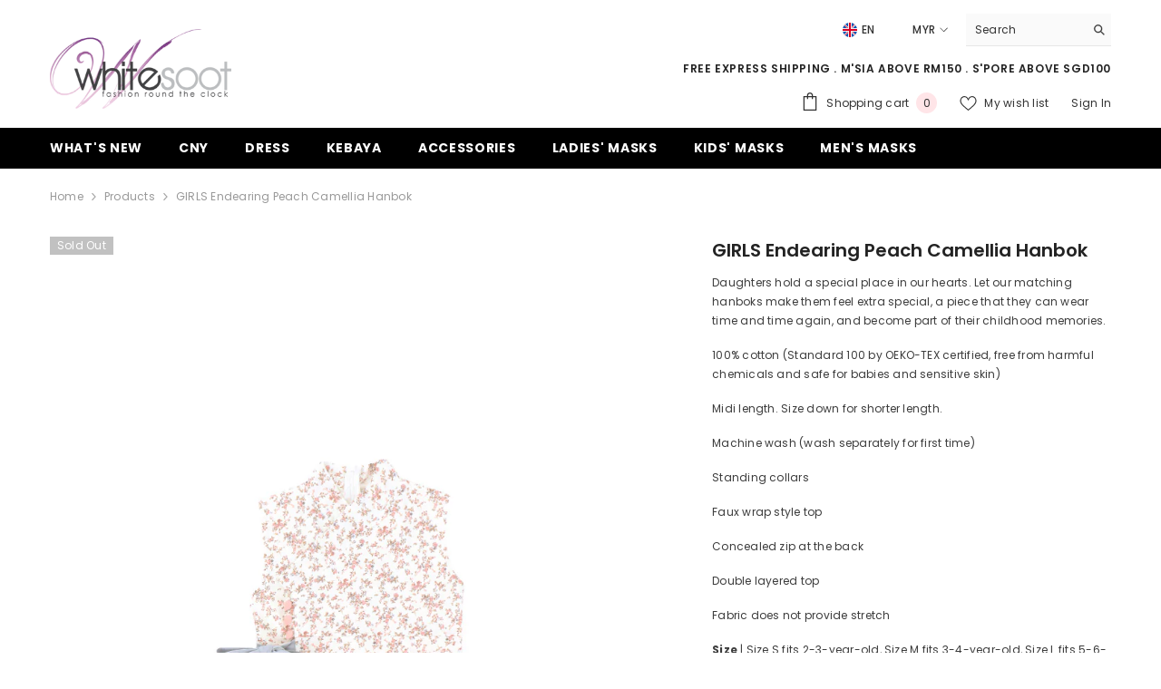

--- FILE ---
content_type: text/html; charset=utf-8
request_url: https://whitesoot.com/products/girls-endearing-peach-camellia-hanbok?variant=39703392157765&section_id=template--26161403756820__main
body_size: 9965
content:
<div id="shopify-section-template--26161403756820__main" class="shopify-section"><link href="//whitesoot.com/cdn/shop/t/16/assets/component-product.css?v=102675694795047085621765691625" rel="stylesheet" type="text/css" media="all" />
<link href="//whitesoot.com/cdn/shop/t/16/assets/component-price.css?v=35566064389579847991765691625" rel="stylesheet" type="text/css" media="all" />
<link href="//whitesoot.com/cdn/shop/t/16/assets/component-badge.css?v=97907120567370036051765691625" rel="stylesheet" type="text/css" media="all" />
<link href="//whitesoot.com/cdn/shop/t/16/assets/component-rte.css?v=63702617831065942891765691625" rel="stylesheet" type="text/css" media="all" />
<link href="//whitesoot.com/cdn/shop/t/16/assets/component-share.css?v=143176046425114009521765691625" rel="stylesheet" type="text/css" media="all" />
<link href="//whitesoot.com/cdn/shop/t/16/assets/component-tab.css?v=121047715804848131831765691626" rel="stylesheet" type="text/css" media="all" />
<link href="//whitesoot.com/cdn/shop/t/16/assets/component-product-form.css?v=28872783860719307291765691625" rel="stylesheet" type="text/css" media="all" />
<link href="//whitesoot.com/cdn/shop/t/16/assets/component-grid.css?v=33686972519045475131765691625" rel="stylesheet" type="text/css" media="all" />




    <style type="text/css">
    #ProductSection-template--26161403756820__main .productView-thumbnail .productView-thumbnail-link:after{
        padding-bottom: 148%;
    }

    #ProductSection-template--26161403756820__main .custom-cursor__inner .arrow:before,
    #ProductSection-template--26161403756820__main .custom-cursor__inner .arrow:after {
        background-color: #000000;
    }

    #ProductSection-template--26161403756820__main .tabs-contents .toggleLink,
    #ProductSection-template--26161403756820__main .tabs .tab .tab-title {
        font-size: 18px;
        font-weight: 600;
        text-transform: none;
        padding-top: 15px;
        padding-bottom: 15px;
    }

    

    

    @media (max-width: 1024px) {
        
    }

    @media (max-width: 550px) {
        #ProductSection-template--26161403756820__main .tabs-contents .toggleLink,
        #ProductSection-template--26161403756820__main .tabs .tab .tab-title {
            font-size: 16px;
        }
    }

    @media (max-width: 767px) {
        #ProductSection-template--26161403756820__main {
            padding-top: 0px;
            padding-bottom: 0px;
        }
        
        
        
    }

    @media (min-width: 1025px) {
        
    }

    @media (min-width: 768px) and (max-width: 1199px) {
        #ProductSection-template--26161403756820__main {
            padding-top: 0px;
            padding-bottom: 0px;
        }
    }

    @media (min-width: 1200px) {
        #ProductSection-template--26161403756820__main {
            padding-top: 0px;
            padding-bottom: 0px;
        }
    }
</style>
<script>
    window.product_inven_array_6679890788421 = {
        
            '39703392157765': '0',
        
            '39703392190533': '0',
        
            '39703392223301': '0',
        
            '39703392256069': '0',
        
    };

    window.selling_array_6679890788421 = {
        
            '39703392157765': 'deny',
        
            '39703392190533': 'deny',
        
            '39703392223301': 'deny',
        
            '39703392256069': 'deny',
        
    };

    window.subtotal = {
        show: true,
        style: 2,
        text: `Add to cart - [value]`
    };
  
    window.variant_image_group = 'false';
  
</script><div class="popup product-details product-default" data-section-id="template--26161403756820__main" data-section-type="product" id="ProductSection-template--26161403756820__main" data-has-combo="false" data-image-opo>
    <div class="productView-moreItem moreItem-breadcrumb "
            style="--spacing-top: 10px;
            --spacing-bottom: 20px;
            --spacing-top-mb: 0px;
            --spacing-bottom-mb: 10px;
            --breadcrumb-bg:rgba(0,0,0,0);
            --breadcrumb-mb-bg: #f6f6f6;
            "
        >
            
                <div class="breadcrumb-bg">
            
                <div class="container">
                    

<link href="//whitesoot.com/cdn/shop/t/16/assets/component-breadcrumb.css?v=158896573748378790801765691625" rel="stylesheet" type="text/css" media="all" /><breadcrumb-component class="breadcrumb-container style--line_clamp_1" data-collection-title="" data-collection-all="/collections/all">
        <nav class="breadcrumb breadcrumb-left" role="navigation" aria-label="breadcrumbs">
            <a class="link home-link" href="/">Home</a><span class="separate" aria-hidden="true"><svg xmlns="http://www.w3.org/2000/svg" viewBox="0 0 24 24"><path d="M 7.75 1.34375 L 6.25 2.65625 L 14.65625 12 L 6.25 21.34375 L 7.75 22.65625 L 16.75 12.65625 L 17.34375 12 L 16.75 11.34375 Z"></path></svg></span>
                <span>GIRLS Endearing Peach Camellia Hanbok</span><span class="observe-element" style="width: 1px; height: 1px; background: transparent; display: inline-block; flex-shrink: 0;"></span>
        </nav>
    </breadcrumb-component>
    <script type="text/javascript">
        if (typeof breadcrumbComponentDeclare == 'undefined') {
            class BreadcrumbComponent extends HTMLElement {
                constructor() {
                    super();
                    this.firstPostCollection();
                    this.getCollection();
                }

                connectedCallback() {
                    this.firstLink = this.querySelector('.link.home-link')
                    this.lastLink = this.querySelector('.observe-element')
                    this.classList.add('initialized');
                    this.initObservers();
                }

                static createHandler(position = 'first', breadcrumb = null) {
                    const handler = (entries, observer) => {
                        entries.forEach(entry => {
                            if (breadcrumb == null) return observer.disconnect();
                            if (entry.isIntersecting ) {
                                breadcrumb.classList.add(`disable-${position}`);
                            } else {
                                breadcrumb.classList.remove(`disable-${position}`);
                            }
                        })
                    }
                    return handler;
                }

                initObservers() {
                    const scrollToFirstHandler = BreadcrumbComponent.createHandler('first', this);
                    const scrollToLastHandler = BreadcrumbComponent.createHandler('last', this);
                    
                    this.scrollToFirstObserver = new IntersectionObserver(scrollToFirstHandler, { threshold: 1 });
                    this.scrollToLastObserver = new IntersectionObserver(scrollToLastHandler, { threshold: 0.6 });

                    this.scrollToFirstObserver.observe(this.firstLink);
                    this.scrollToLastObserver.observe(this.lastLink);
                }

                firstPostCollection() {
                    if (!document.body.matches('.template-collection')) return;
                    this.postCollection(true);
                    this.checkCollection();
                }

                postCollection(showCollection) {
                    const title = this.dataset.collectionTitle ? this.dataset.collectionTitle : "Products";
                    let collection = {name: title, url: window.location.pathname, show: showCollection};
                    localStorage.setItem('_breadcrumb_collection', JSON.stringify(collection));
                }

                checkCollection() {
                    document.addEventListener("click", (event) => {
                        const target = event.target;
                        if (!target.matches('.card-link')) return;
                        target.closest('.shopify-section[id*="product-grid"]') == null ? this.postCollection(false) : this.postCollection(true);
                    });
                }

                getCollection() {
                    if (!document.body.matches('.template-product')) return;
                    const collection = JSON.parse(localStorage.getItem('_breadcrumb_collection'));
                    let checkCollection = document.referrer.indexOf('/collections/') !== -1 && (new URL(document.referrer)).pathname == collection.url && collection && collection.show ? true : false;
                    const breadcrumb = `<a class="breadcrumb-collection animate--text" href="${checkCollection ? collection.url : this.dataset.collectionAll}">${checkCollection ? collection.name : "Products"}</a><span class="separate animate--text" aria-hidden="true"><svg xmlns="http://www.w3.org/2000/svg" viewBox="0 0 24 24"><path d="M 7.75 1.34375 L 6.25 2.65625 L 14.65625 12 L 6.25 21.34375 L 7.75 22.65625 L 16.75 12.65625 L 17.34375 12 L 16.75 11.34375 Z"></path></svg></span>`;
                    this.querySelectorAll('.separate')[0]?.insertAdjacentHTML("afterend", breadcrumb);
                }
            }   

            window.addEventListener('load', () => {
                customElements.define('breadcrumb-component', BreadcrumbComponent);
            })

            var breadcrumbComponentDeclare = BreadcrumbComponent;
        }
    </script>
                </div>
            
                </div>
            
        </div>
    
    <div class="container productView-container">
        <div class="productView halo-productView layout-3 positionMainImage--left productView-sticky" data-product-handle="girls-endearing-peach-camellia-hanbok"><div class="productView-top">
                    <div class="halo-productView-left productView-images clearfix" data-image-gallery><div class="productView-images-wrapper" data-video-popup>
                            <div class="productView-image-wrapper"><div class="productView-badge badge-left halo-productBadges halo-productBadges--left date- date1- sale_badge_disable"
        data-text-sale-badge="Sale"
        
        data-new-badge-number=""
    ><span class="badge sold-out-badge" aria-hidden="true">
                Sold out
            </span></div><div class="productView-nav style-1 image-fit-contain" 
                                    data-image-gallery-main
                                    data-arrows-desk="false"
                                    data-arrows-mobi="true"
                                    data-counter-mobi="true"
                                    data-media-count="3"
                                ><div class="productView-image productView-image-portrait fit-contain" data-index="1">
                                                    <div class="productView-img-container product-single__media" data-media-id="22332601663557"
                                                        
                                                            
                                                                
                                                                    
                                                                        style="padding-bottom: 148%;"
                                                                    
                                                                
                                                            
                                                        
                                                    >
                                                        <div 
                                                            class="media" 
                                                             data-zoom-image="//whitesoot.com/cdn/shop/products/EndearingPeachCamelliaHanbok-8_1000x.jpg?v=1640831824" 
                                                            
                                                        >
                                                            <img id="product-featured-image-22332601663557"
                                                                srcset="//whitesoot.com/cdn/shop/products/EndearingPeachCamelliaHanbok-8_1000x.jpg?v=1640831824"
                                                                src="//whitesoot.com/cdn/shop/products/EndearingPeachCamelliaHanbok-8_1000x.jpg?v=1640831824"
                                                                data-src="//whitesoot.com/cdn/shop/products/EndearingPeachCamelliaHanbok-8_1000x.jpg?v=1640831824"
                                                                alt=""
                                                                sizes="(min-width: 2000px) 1500px, (min-width: 1200px) 1200px, (min-width: 768px) calc((100vw - 30px) / 2), calc(100vw - 20px)"
                                                                width="845"
                                                                height="1300"
                                                                data-sizes="auto"
                                                                data-main-image
                                                                data-index="1"
                                                                data-cursor-image
                                                                
                                                            /></div>
                                                    </div>
                                                </div><div class="productView-image productView-image-portrait fit-contain" data-index="2">
                                                    <div class="productView-img-container product-single__media" data-media-id="22332601696325"
                                                        
                                                            
                                                                
                                                                    
                                                                        style="padding-bottom: 148%;"
                                                                    
                                                                
                                                            
                                                        
                                                    >
                                                        <div 
                                                            class="media" 
                                                             data-zoom-image="//whitesoot.com/cdn/shop/products/EndearingPeachCamelliaHanbok-9_1000x.jpg?v=1640831824" 
                                                            
                                                        >
                                                            <img id="product-featured-image-22332601696325"
                                                                data-srcset="//whitesoot.com/cdn/shop/products/EndearingPeachCamelliaHanbok-9_1000x.jpg?v=1640831824"
                                                                
                                                                data-src="//whitesoot.com/cdn/shop/products/EndearingPeachCamelliaHanbok-9_1000x.jpg?v=1640831824"
                                                                alt=""
                                                                sizes="(min-width: 2000px) 1500px, (min-width: 1200px) 1200px, (min-width: 768px) calc((100vw - 30px) / 2), calc(100vw - 20px)"
                                                                width="845"
                                                                height="1300"
                                                                data-sizes="auto"
                                                                data-main-image
                                                                data-index="2"
                                                                data-cursor-image
                                                                class="lazyload" loading="lazy"
                                                            /><span class="data-lazy-loading"></span></div>
                                                    </div>
                                                </div><div class="productView-image productView-image-portrait fit-contain" data-index="3">
                                                    <div class="productView-img-container product-single__media" data-media-id="22332601729093"
                                                        
                                                            
                                                                
                                                                    
                                                                        style="padding-bottom: 148%;"
                                                                    
                                                                
                                                            
                                                        
                                                    >
                                                        <div 
                                                            class="media" 
                                                             data-zoom-image="//whitesoot.com/cdn/shop/products/EndearingPeachCamelliaHanbok-10_db04b0c1-8116-438b-a365-cb54658e78ef_1000x.jpg?v=1640831824" 
                                                            
                                                        >
                                                            <img id="product-featured-image-22332601729093"
                                                                data-srcset="//whitesoot.com/cdn/shop/products/EndearingPeachCamelliaHanbok-10_db04b0c1-8116-438b-a365-cb54658e78ef_1000x.jpg?v=1640831824"
                                                                
                                                                data-src="//whitesoot.com/cdn/shop/products/EndearingPeachCamelliaHanbok-10_db04b0c1-8116-438b-a365-cb54658e78ef_1000x.jpg?v=1640831824"
                                                                alt=""
                                                                sizes="(min-width: 2000px) 1500px, (min-width: 1200px) 1200px, (min-width: 768px) calc((100vw - 30px) / 2), calc(100vw - 20px)"
                                                                width="845"
                                                                height="1300"
                                                                data-sizes="auto"
                                                                data-main-image
                                                                data-index="3"
                                                                data-cursor-image
                                                                class="lazyload" loading="lazy"
                                                            /><span class="data-lazy-loading"></span></div>
                                                    </div>
                                                </div></div><div class="productView-videoPopup"></div></div><div class="productView-thumbnail-wrapper">
                                    <div class="productView-for clearfix" data-max-thumbnail-to-show="4"><div class="productView-thumbnail" data-media-id="template--26161403756820__main-22332601663557">
                                                        <div class="productView-thumbnail-link" data-image="//whitesoot.com/cdn/shop/products/EndearingPeachCamelliaHanbok-8_large.jpg?v=1640831824">
                                                            <img srcset="//whitesoot.com/cdn/shop/products/EndearingPeachCamelliaHanbok-8_medium.jpg?v=1640831824" src="//whitesoot.com/cdn/shop/products/EndearingPeachCamelliaHanbok-8_medium.jpg?v=1640831824" alt="GIRLS Endearing Peach Camellia Hanbok"  /></div>
                                                    </div><div class="productView-thumbnail" data-media-id="template--26161403756820__main-22332601696325">
                                                        <div class="productView-thumbnail-link" data-image="//whitesoot.com/cdn/shop/products/EndearingPeachCamelliaHanbok-9_large.jpg?v=1640831824">
                                                            <img srcset="//whitesoot.com/cdn/shop/products/EndearingPeachCamelliaHanbok-9_medium.jpg?v=1640831824" src="//whitesoot.com/cdn/shop/products/EndearingPeachCamelliaHanbok-9_medium.jpg?v=1640831824" alt="GIRLS Endearing Peach Camellia Hanbok"  /></div>
                                                    </div><div class="productView-thumbnail" data-media-id="template--26161403756820__main-22332601729093">
                                                        <div class="productView-thumbnail-link" data-image="//whitesoot.com/cdn/shop/products/EndearingPeachCamelliaHanbok-10_db04b0c1-8116-438b-a365-cb54658e78ef_large.jpg?v=1640831824">
                                                            <img srcset="//whitesoot.com/cdn/shop/products/EndearingPeachCamelliaHanbok-10_db04b0c1-8116-438b-a365-cb54658e78ef_medium.jpg?v=1640831824" src="//whitesoot.com/cdn/shop/products/EndearingPeachCamelliaHanbok-10_db04b0c1-8116-438b-a365-cb54658e78ef_medium.jpg?v=1640831824" alt="GIRLS Endearing Peach Camellia Hanbok"  /></div>
                                                    </div></div>
                                </div></div>
                    </div>
                    <div class="halo-productView-right productView-details clearfix">
                        <div class="productView-product clearfix"><div class="productView-moreItem"
                                            style="--spacing-top: 0px;
                                            --spacing-bottom: 10px"
                                        >
                                            <h1 class="productView-title" style="--color-title: #232323;--fontsize-text: 20px;--fontsize-mb-text: 18px;"><span>GIRLS Endearing Peach Camellia Hanbok</span></h1>
                                        </div><div class="productView-moreItem"
                                            style="--spacing-top: 0px;
                                            --spacing-bottom: 12px"
                                        >
                                            <div class="productView-desc halo-text-format" 
        style="--color-text: #3c3c3c;
        --fontsize-text: 12px"
    >   
        <p data-mce-fragment="1">Daughters hold a special place in our hearts. Let our matching hanboks make them feel extra special, a piece that they can wear time and time again, and become part of their childhood memories. </p>
<p data-mce-fragment="1">100% cotton (Standard 100 by OEKO-TEX certified, free from harmful chemicals and safe for babies and sensitive skin)</p>
<p data-mce-fragment="1">Midi length. Size down for shorter length.</p>
<p data-mce-fragment="1">Machine wash (wash separately for first time)</p>
<p data-mce-fragment="1">Standing collars</p>
<p data-mce-fragment="1">Faux wrap style top</p>
<p data-mce-fragment="1">Concealed zip at the back</p>
<p data-mce-fragment="1">Double layered top</p>
<p data-mce-fragment="1">Fabric does not provide stretch </p>
<p data-mce-fragment="1"><strong data-mce-fragment="1">Size</strong> | Size S fits 2-3-year-old, Size M fits 3-4-year-old, Size L fits 5-6-year-old, Size XL fits 7-8-year-old </p>
<p data-mce-fragment="1"><strong data-mce-fragment="1">Measurements (laid flat)</strong> | Size S (Bust 30cm, Waist 28cm, Length from collar 60cm)</p>
<p data-mce-fragment="1">Size M (Bust 33cm, Waist 30cm, Length from collar 65cm)</p>
<p data-mce-fragment="1">Size L (Bust 36cm, Waist 34cm, Length from collar 74cm)</p>
<p data-mce-fragment="1">Size XL (Bust 38cm, Waist 36cm, Length from collar 80cm) </p>
<p data-mce-fragment="1"><strong data-mce-fragment="1">Girl model stats |</strong> 6-year-old, 115cm tall, wearing Size M</p></div>
                                        </div>
                                        <div class="productView-moreItem"
                                            style="--spacing-top: 15px;
                                            --spacing-bottom: 17px;
                                            --fontsize-text: 20px"
                                        >
                                            
                                                <div class="productView-price no-js-hidden clearfix" id="product-price-6679890788421"><div class="price price--medium price--sold-out ">
    <dl><div class="price__regular"><dd class="price__last"><span class="price-item price-item--regular"><span class=money>RM159.00 </span></span></dd>
        </div>
        <div class="price__sale"><dd class="price__compare" data-compare=""><s class="price-item price-item--regular"></s></dd><dd class="price__last" data-last="15900"><span class="price-item price-item--sale"><span class=money>RM159.00 </span></span></dd></div>
        <small class="unit-price caption hidden">
            <dt class="visually-hidden">Unit price</dt>
            <dd class="price__last"><span></span><span aria-hidden="true">/</span><span class="visually-hidden">&nbsp;per&nbsp;</span><span></span></dd>
        </small>
    </dl>
</div>
</div>
                                        </div>
                                            <div class="productView-moreItem productView-moreItem-product-variant"
                                                style="--spacing-top: 0px;
                                                --spacing-bottom: 0px"
                                            ><div class="productView-options" style="--color-border: #e6e6e6" data-lang="en" data-default-lang="my"><div class="productView-variants halo-productOptions" id="product-option-6679890788421"  data-type="button"><variant-radios class="no-js-hidden product-option has-default" data-product="6679890788421" data-section="template--26161403756820__main" data-url="/products/girls-endearing-peach-camellia-hanbok"><fieldset class="js product-form__input clearfix" data-product-attribute="set-rectangle" data-option-index="0">
                            <legend class="form__label">
                                Size:
                                <span data-header-option>
                                    GIRLS - S
                                </span>
                            </legend><input class="product-form__radio" type="radio" id="option-6679890788421-Size-0"
                                        name="Size"
                                        value="GIRLS - S"
                                        checked
                                        
                                        data-variant-id="39703392157765"
                                    ><label class="product-form__label soldout" for="option-6679890788421-Size-0" data-variant-id="39703392157765">
                                            <span class="text">GIRLS - S</span>
                                        </label><input class="product-form__radio" type="radio" id="option-6679890788421-Size-1"
                                        name="Size"
                                        value="GIRLS - M"
                                        
                                        
                                        data-variant-id="39703392190533"
                                    ><label class="product-form__label soldout" for="option-6679890788421-Size-1" data-variant-id="39703392190533">
                                            <span class="text">GIRLS - M</span>
                                        </label><input class="product-form__radio" type="radio" id="option-6679890788421-Size-2"
                                        name="Size"
                                        value="GIRLS - L"
                                        
                                        
                                        data-variant-id="39703392223301"
                                    ><label class="product-form__label soldout" for="option-6679890788421-Size-2" data-variant-id="39703392223301">
                                            <span class="text">GIRLS - L</span>
                                        </label><input class="product-form__radio" type="radio" id="option-6679890788421-Size-3"
                                        name="Size"
                                        value="GIRLS - XL"
                                        
                                        
                                        data-variant-id="39703392256069"
                                    ><label class="product-form__label soldout" for="option-6679890788421-Size-3" data-variant-id="39703392256069">
                                            <span class="text">GIRLS - XL</span>
                                        </label></fieldset><script type="application/json">
                        [{"id":39703392157765,"title":"GIRLS - S","option1":"GIRLS - S","option2":null,"option3":null,"sku":"D2528-GIRL-S","requires_shipping":true,"taxable":false,"featured_image":null,"available":false,"name":"GIRLS Endearing Peach Camellia Hanbok - GIRLS - S","public_title":"GIRLS - S","options":["GIRLS - S"],"price":15900,"weight":0,"compare_at_price":null,"inventory_quantity":0,"inventory_management":"shopify","inventory_policy":"deny","barcode":"","requires_selling_plan":false,"selling_plan_allocations":[]},{"id":39703392190533,"title":"GIRLS - M","option1":"GIRLS - M","option2":null,"option3":null,"sku":"D2528-GIRL-M","requires_shipping":true,"taxable":false,"featured_image":null,"available":false,"name":"GIRLS Endearing Peach Camellia Hanbok - GIRLS - M","public_title":"GIRLS - M","options":["GIRLS - M"],"price":15900,"weight":0,"compare_at_price":null,"inventory_quantity":0,"inventory_management":"shopify","inventory_policy":"deny","barcode":"","requires_selling_plan":false,"selling_plan_allocations":[]},{"id":39703392223301,"title":"GIRLS - L","option1":"GIRLS - L","option2":null,"option3":null,"sku":"D2528-GIRL-L","requires_shipping":true,"taxable":false,"featured_image":null,"available":false,"name":"GIRLS Endearing Peach Camellia Hanbok - GIRLS - L","public_title":"GIRLS - L","options":["GIRLS - L"],"price":15900,"weight":0,"compare_at_price":null,"inventory_quantity":0,"inventory_management":"shopify","inventory_policy":"deny","barcode":"","requires_selling_plan":false,"selling_plan_allocations":[]},{"id":39703392256069,"title":"GIRLS - XL","option1":"GIRLS - XL","option2":null,"option3":null,"sku":"D2528-GIRL-XL","requires_shipping":true,"taxable":false,"featured_image":null,"available":false,"name":"GIRLS Endearing Peach Camellia Hanbok - GIRLS - XL","public_title":"GIRLS - XL","options":["GIRLS - XL"],"price":15900,"weight":0,"compare_at_price":null,"inventory_quantity":0,"inventory_management":"shopify","inventory_policy":"deny","barcode":"","requires_selling_plan":false,"selling_plan_allocations":[]}]
                    </script>
                </variant-radios></div>
        <noscript>
            <div class="product-form__input">
                <label class="form__label" for="Variants-template--26161403756820__main">
                    Product variants
                </label>
                <div class="select">
                <select name="id" id="Variants-template--26161403756820__main" class="select__select" form="product-form"><option
                            selected="selected"
                            disabled
                            value="39703392157765"
                        >
                            GIRLS - S - Sold out
                            - RM159.00 
                        </option><option
                            
                            disabled
                            value="39703392190533"
                        >
                            GIRLS - M - Sold out
                            - RM159.00 
                        </option><option
                            
                            disabled
                            value="39703392223301"
                        >
                            GIRLS - L - Sold out
                            - RM159.00 
                        </option><option
                            
                            disabled
                            value="39703392256069"
                        >
                            GIRLS - XL - Sold out
                            - RM159.00 
                        </option></select>
            </div>
          </div>
        </noscript></div>
                                            </div>
                                        <div class="productView-moreItem"
                                                    style="--spacing-top: 0px;
                                                    --spacing-bottom: 15px"
                                                ><div class="quantity_selector">
                                                            
<quantity-input class="productView-quantity quantity__group quantity__group--2 quantity__style--1 clearfix">
	<label class="form-label quantity__label" for="quantity-6679890788421-2">
		Quantity:
	</label>
	<div class="quantity__container">
		<button type="button" name="minus" class="minus btn-quantity"><span class="visually-hidden">Decrease quantity for GIRLS Endearing Peach Camellia Hanbok</span>
		</button>
		<input class="form-input quantity__input" type="number" name="quantity" min="1" value="1" inputmode="numeric" pattern="[0-9]*" id="quantity-6679890788421-2" data-product="6679890788421" data-price="15900">
		<button type="button" name="plus" class="plus btn-quantity"><span class="visually-hidden">Increase quantity for GIRLS Endearing Peach Camellia Hanbok</span>
		</button>
	</div>
</quantity-input>
                                                        </div></div>
                                            <div class="productView-moreItem"
                                                style="--spacing-top: 0px;
                                                --spacing-bottom: 15px"
                                            >
                                                <div class="productView-buttons"><form method="post" action="/cart/add" id="product-form-installment-6679890788421" accept-charset="UTF-8" class="installment caption-large" enctype="multipart/form-data"><input type="hidden" name="form_type" value="product" /><input type="hidden" name="utf8" value="✓" /><input type="hidden" name="id" value="39703392157765">
        <input type="hidden" name="product-id" value="6679890788421" /><input type="hidden" name="section-id" value="template--26161403756820__main" /></form><product-form class="productView-form product-form"><form method="post" action="/cart/add" id="product-form-6679890788421" accept-charset="UTF-8" class="form" enctype="multipart/form-data" novalidate="novalidate" data-type="add-to-cart-form"><input type="hidden" name="form_type" value="product" /><input type="hidden" name="utf8" value="✓" /><div class="productView-group"><div class="pvGroup-row">
                  
<quantity-input class="productView-quantity quantity__group quantity__group--1 quantity__style--1 clearfix hidden">
	<label class="form-label quantity__label" for="quantity-6679890788421">
		Quantity:
	</label>
	<div class="quantity__container">
		<button type="button" name="minus" class="minus btn-quantity"><span class="visually-hidden">Decrease quantity for GIRLS Endearing Peach Camellia Hanbok</span>
		</button>
		<input class="form-input quantity__input" type="number" name="quantity" min="1" value="1" inputmode="numeric" pattern="[0-9]*" id="quantity-6679890788421" data-product="6679890788421" data-price="15900">
		<button type="button" name="plus" class="plus btn-quantity"><span class="visually-hidden">Increase quantity for GIRLS Endearing Peach Camellia Hanbok</span>
		</button>
	</div>
</quantity-input><div class="productView-groupTop">
                        <div class="productView-action" style="--atc-color: #ffffff;--atc-bg-color: #232323;--atc-border-color: #232323;--atc-color-hover: #232323;--atc-bg-color-hover: #ffffff;--atc-border-color-hover: #232323">
                            
                            <input type="hidden" name="id" value="39703392157765">
                            <div class="product-form__buttons"><button type="submit" name="add" data-btn-addToCart class="product-form__submit button" id="product-add-to-cart" disabled>Sold out</button></div>
                        </div><div class="productView-wishlist clearfix">
                                <a role="link" aria-disabled="true" data-wishlist data-wishlist-handle="girls-endearing-peach-camellia-hanbok" data-product-id="6679890788421"><span class="visually-hidden">Add to wishlist</span><svg xmlns="http://www.w3.org/2000/svg" viewBox="0 0 32 32" aria-hidden="true" focusable="false" role="presentation" class="icon icon-wishlist"><path d="M 9.5 5 C 5.363281 5 2 8.402344 2 12.5 C 2 13.929688 2.648438 15.167969 3.25 16.0625 C 3.851563 16.957031 4.46875 17.53125 4.46875 17.53125 L 15.28125 28.375 L 16 29.09375 L 16.71875 28.375 L 27.53125 17.53125 C 27.53125 17.53125 30 15.355469 30 12.5 C 30 8.402344 26.636719 5 22.5 5 C 19.066406 5 16.855469 7.066406 16 7.9375 C 15.144531 7.066406 12.933594 5 9.5 5 Z M 9.5 7 C 12.488281 7 15.25 9.90625 15.25 9.90625 L 16 10.75 L 16.75 9.90625 C 16.75 9.90625 19.511719 7 22.5 7 C 25.542969 7 28 9.496094 28 12.5 C 28 14.042969 26.125 16.125 26.125 16.125 L 16 26.25 L 5.875 16.125 C 5.875 16.125 5.390625 15.660156 4.90625 14.9375 C 4.421875 14.214844 4 13.273438 4 12.5 C 4 9.496094 6.457031 7 9.5 7 Z"/></svg></a>
                            </div><share-button class="share-button halo-socialShare productView-share style-2"><div class="share-content">
            <button class="share-button__button button"><svg class="icon" viewBox="0 0 227.216 227.216"><path d="M175.897,141.476c-13.249,0-25.11,6.044-32.98,15.518l-51.194-29.066c1.592-4.48,2.467-9.297,2.467-14.317c0-5.019-0.875-9.836-2.467-14.316l51.19-29.073c7.869,9.477,19.732,15.523,32.982,15.523c23.634,0,42.862-19.235,42.862-42.879C218.759,19.229,199.531,0,175.897,0C152.26,0,133.03,19.229,133.03,42.865c0,5.02,0.874,9.838,2.467,14.319L84.304,86.258c-7.869-9.472-19.729-15.514-32.975-15.514c-23.64,0-42.873,19.229-42.873,42.866c0,23.636,19.233,42.865,42.873,42.865c13.246,0,25.105-6.042,32.974-15.513l51.194,29.067c-1.593,4.481-2.468,9.3-2.468,14.321c0,23.636,19.23,42.865,42.867,42.865c23.634,0,42.862-19.23,42.862-42.865C218.759,160.71,199.531,141.476,175.897,141.476z M175.897,15c15.363,0,27.862,12.5,27.862,27.865c0,15.373-12.499,27.879-27.862,27.879c-15.366,0-27.867-12.506-27.867-27.879C148.03,27.5,160.531,15,175.897,15z M51.33,141.476c-15.369,0-27.873-12.501-27.873-27.865c0-15.366,12.504-27.866,27.873-27.866c15.363,0,27.861,12.5,27.861,27.866C79.191,128.975,66.692,141.476,51.33,141.476z M175.897,212.216c-15.366,0-27.867-12.501-27.867-27.865c0-15.37,12.501-27.875,27.867-27.875c15.363,0,27.862,12.505,27.862,27.875C203.759,199.715,191.26,212.216,175.897,212.216z"></path></svg> <span>Share</span></button>
            <div class="share-button__fallback">
                <div class="share-header">
                    <h2 class="share-title"><span>Share</span></h2>
                    <button type="button" class="share-button__close" aria-label="Close"><svg xmlns="http://www.w3.org/2000/svg" viewBox="0 0 48 48" ><path d="M 38.982422 6.9707031 A 2.0002 2.0002 0 0 0 37.585938 7.5859375 L 24 21.171875 L 10.414062 7.5859375 A 2.0002 2.0002 0 0 0 8.9785156 6.9804688 A 2.0002 2.0002 0 0 0 7.5859375 10.414062 L 21.171875 24 L 7.5859375 37.585938 A 2.0002 2.0002 0 1 0 10.414062 40.414062 L 24 26.828125 L 37.585938 40.414062 A 2.0002 2.0002 0 1 0 40.414062 37.585938 L 26.828125 24 L 40.414062 10.414062 A 2.0002 2.0002 0 0 0 38.982422 6.9707031 z"/></svg><span>Close</span></button>
                </div>
                <div class="wrapper-content">
                    <label class="form-label">Copy link</label>
                    <div class="share-group">
                        <div class="form-field">
                            <input type="text" class="field__input" id="url" value="https://whitesoot.com/products/girls-endearing-peach-camellia-hanbok" placeholder="Link" data-url="https://whitesoot.com/products/girls-endearing-peach-camellia-hanbok" onclick="this.select();" readonly>
                            <label class="field__label hiddenLabels" for="url">Link</label>
                        </div>
                        <button class="button button--primary button-copy"><svg class="icon icon-clipboard" width="11" height="13" fill="none" xmlns="http://www.w3.org/2000/svg" aria-hidden="true" focusable="false"><path fill-rule="evenodd" clip-rule="evenodd" d="M2 1a1 1 0 011-1h7a1 1 0 011 1v9a1 1 0 01-1 1V1H2zM1 2a1 1 0 00-1 1v9a1 1 0 001 1h7a1 1 0 001-1V3a1 1 0 00-1-1H1zm0 10V3h7v9H1z" fill="currentColor"/></svg>
 Copy link</button>
                    </div>
                    <span id="ShareMessage-6679890788421" class="share-button__message hidden" role="status" aria-hidden="true">Link copied to clipboard!</span><div class="share_toolbox clearfix"><label class="form-label">Share</label> <ul class="social-share"><li class="social-share__item"><a class="facebook" href="https://www.facebook.com/sharer/sharer.php?u=https://whitesoot.com/products/girls-endearing-peach-camellia-hanbok" title='Facebook' data-no-instant rel="noopener noreferrer nofollow" target="_blank"><svg aria-hidden="true" focusable="false" role="presentation" xmlns="http://www.w3.org/2000/svg" viewBox="0 0 320 512" class="icon icon-facebook"><path d="M279.14 288l14.22-92.66h-88.91v-60.13c0-25.35 12.42-50.06 52.24-50.06h40.42V6.26S260.43 0 225.36 0c-73.22 0-121.08 44.38-121.08 124.72v70.62H22.89V288h81.39v224h100.17V288z"></path></svg></a></li></ul></div></div>
            </div>
        </div></share-button><script src="//whitesoot.com/cdn/shop/t/16/assets/share.js?v=57884084875034138561765691626" defer="defer"></script></div>
                </div><div class="productView-groupBottom"><div class="productView-groupItem">
                            <div class="productView-payment"  id="product-checkout-6679890788421" style="--bin-color: #232323;--bin-bg-color: #ffffff;--bin-border-color: #acacac;--bin-color-hover: #ffffff;--bin-bg-color-hover: #232323;--bin-border-color-hover: #232323"> 
                                <div data-shopify="payment-button" class="shopify-payment-button"> <shopify-accelerated-checkout recommended="null" fallback="{&quot;supports_subs&quot;:true,&quot;supports_def_opts&quot;:true,&quot;name&quot;:&quot;buy_it_now&quot;,&quot;wallet_params&quot;:{}}" access-token="4ec5d57fbb35f4f4db67ebe80b365a5b" buyer-country="MY" buyer-locale="en" buyer-currency="MYR" variant-params="[{&quot;id&quot;:39703392157765,&quot;requiresShipping&quot;:true},{&quot;id&quot;:39703392190533,&quot;requiresShipping&quot;:true},{&quot;id&quot;:39703392223301,&quot;requiresShipping&quot;:true},{&quot;id&quot;:39703392256069,&quot;requiresShipping&quot;:true}]" shop-id="12004898" enabled-flags="[&quot;d6d12da0&quot;]" disabled > <div class="shopify-payment-button__button" role="button" disabled aria-hidden="true" style="background-color: transparent; border: none"> <div class="shopify-payment-button__skeleton">&nbsp;</div> </div> </shopify-accelerated-checkout> <small id="shopify-buyer-consent" class="hidden" aria-hidden="true" data-consent-type="subscription"> This item is a recurring or deferred purchase. By continuing, I agree to the <span id="shopify-subscription-policy-button">cancellation policy</span> and authorize you to charge my payment method at the prices, frequency and dates listed on this page until my order is fulfilled or I cancel, if permitted. </small> </div>
                            </div>
                        </div>
                    </div></div><input type="hidden" name="product-id" value="6679890788421" /><input type="hidden" name="section-id" value="template--26161403756820__main" /></form></product-form></div>
                                            </div>
                                        </div>
                    </div>
                </div><link href="//whitesoot.com/cdn/shop/t/16/assets/component-sticky-add-to-cart.css?v=65206619997115728701765691626" rel="stylesheet" type="text/css" media="all" />
                    <sticky-add-to-cart class="productView-stickyCart style-1 subtotal-2" data-sticky-add-to-cart>
    <div class="container">
        <a href="javascript:void(0)" class="sticky-product-close close" data-close-sticky-add-to-cart>
            <svg xmlns="http://www.w3.org/2000/svg" viewBox="0 0 48 48" ><path d="M 38.982422 6.9707031 A 2.0002 2.0002 0 0 0 37.585938 7.5859375 L 24 21.171875 L 10.414062 7.5859375 A 2.0002 2.0002 0 0 0 8.9785156 6.9804688 A 2.0002 2.0002 0 0 0 7.5859375 10.414062 L 21.171875 24 L 7.5859375 37.585938 A 2.0002 2.0002 0 1 0 10.414062 40.414062 L 24 26.828125 L 37.585938 40.414062 A 2.0002 2.0002 0 1 0 40.414062 37.585938 L 26.828125 24 L 40.414062 10.414062 A 2.0002 2.0002 0 0 0 38.982422 6.9707031 z"/></svg>
        </a>
        <div class="sticky-product-wrapper">
            <div class="sticky-product clearfix"><div class="sticky-left">
                    <div class="sticky-image" data-image-sticky-add-to-cart>
                        <img srcset="//whitesoot.com/cdn/shop/products/EndearingPeachCamelliaHanbok-8_1200x.jpg?v=1640831824" src="//whitesoot.com/cdn/shop/products/EndearingPeachCamelliaHanbok-8_1200x.jpg?v=1640831824" alt="GIRLS Endearing Peach Camellia Hanbok" sizes="1200px" loading="lazy">
                    </div>
                    
                        <div class="sticky-info"><h4 class="sticky-title">
                                GIRLS Endearing Peach Camellia Hanbok
                            </h4>
                            
                                
                                
                                <div class="sticky-price">
                                    
                                        
                                    
                                    <span class="money-subtotal"><span class=money>RM159.00 </span></span>
                                </div>
                            
                        </div>
                    
                </div>
                <div class="sticky-right sticky-content">
                    <div class="sticky-actions"><form method="post" action="/cart/add" id="product-form-sticky-6679890788421" accept-charset="UTF-8" class="form" enctype="multipart/form-data" novalidate="novalidate" data-type="add-to-cart-form"><input type="hidden" name="form_type" value="product" /><input type="hidden" name="utf8" value="✓" /><div class="sticky-actions-row"><input type="hidden" name="id" value="39703392157765"><button
                                        type="submit"
                                        name="add"
                                        data-btn-addToCart
                                        class="product-form__submit button button--primary"
                                        id="product-sticky-add-to-cart"
                                        disabled
                                    >
                                        Sold out
                                    </button></div><input type="hidden" name="product-id" value="6679890788421" /><input type="hidden" name="section-id" value="template--26161403756820__main" /></form>
                        
                            <div class="empty-add-cart-button-wrapper">
                                    
<quantity-input class="productView-quantity quantity__group quantity__group--3 quantity__style--1 clearfix">
	<label class="form-label quantity__label" for="quantity-6679890788421-3">
		Quantity:
	</label>
	<div class="quantity__container">
		<button type="button" name="minus" class="minus btn-quantity"><span class="visually-hidden">Decrease quantity for GIRLS Endearing Peach Camellia Hanbok</span>
		</button>
		<input class="form-input quantity__input" type="number" name="quantity" min="1" value="1" inputmode="numeric" pattern="[0-9]*" id="quantity-6679890788421-3" data-product="6679890788421" data-price="15900">
		<button type="button" name="plus" class="plus btn-quantity"><span class="visually-hidden">Increase quantity for GIRLS Endearing Peach Camellia Hanbok</span>
		</button>
	</div>
</quantity-input>
                                    <button
                                        class="product-form__submit button button--primary"
                                        id="show-sticky-product">Add to cart - RM159.00 </button>
                            </div>
                        
                    </div><div class="sticky-wishlist clearfix">
                            <a role="link" aria-disabled="true" data-wishlist data-wishlist-handle="girls-endearing-peach-camellia-hanbok" data-product-id="6679890788421">
                                <span class="visually-hidden">
                                    Add to wishlist
                                </span>
                                <svg xmlns="http://www.w3.org/2000/svg" viewBox="0 0 32 32" aria-hidden="true" focusable="false" role="presentation" class="icon icon-wishlist"><path d="M 9.5 5 C 5.363281 5 2 8.402344 2 12.5 C 2 13.929688 2.648438 15.167969 3.25 16.0625 C 3.851563 16.957031 4.46875 17.53125 4.46875 17.53125 L 15.28125 28.375 L 16 29.09375 L 16.71875 28.375 L 27.53125 17.53125 C 27.53125 17.53125 30 15.355469 30 12.5 C 30 8.402344 26.636719 5 22.5 5 C 19.066406 5 16.855469 7.066406 16 7.9375 C 15.144531 7.066406 12.933594 5 9.5 5 Z M 9.5 7 C 12.488281 7 15.25 9.90625 15.25 9.90625 L 16 10.75 L 16.75 9.90625 C 16.75 9.90625 19.511719 7 22.5 7 C 25.542969 7 28 9.496094 28 12.5 C 28 14.042969 26.125 16.125 26.125 16.125 L 16 26.25 L 5.875 16.125 C 5.875 16.125 5.390625 15.660156 4.90625 14.9375 C 4.421875 14.214844 4 13.273438 4 12.5 C 4 9.496094 6.457031 7 9.5 7 Z"/></svg>
                                
                            </a>
                        </div></div>
            </div>
        </div>
        <a href="javascript:void(0)" class="sticky-product-expand" data-expand-sticky-add-to-cart>
            <svg xmlns="http://www.w3.org/2000/svg" viewBox="0 0 32 32" class="icon icon-cart stroke-w-0" aria-hidden="true" focusable="false" role="presentation" xmlns="http://www.w3.org/2000/svg"><path d="M 16 3 C 13.253906 3 11 5.253906 11 8 L 11 9 L 6.0625 9 L 6 9.9375 L 5 27.9375 L 4.9375 29 L 27.0625 29 L 27 27.9375 L 26 9.9375 L 25.9375 9 L 21 9 L 21 8 C 21 5.253906 18.746094 3 16 3 Z M 16 5 C 17.65625 5 19 6.34375 19 8 L 19 9 L 13 9 L 13 8 C 13 6.34375 14.34375 5 16 5 Z M 7.9375 11 L 11 11 L 11 14 L 13 14 L 13 11 L 19 11 L 19 14 L 21 14 L 21 11 L 24.0625 11 L 24.9375 27 L 7.0625 27 Z"/></svg>
        </a>
    </div>
    
    
        <div class="no-js-hidden product-option has-default sticky-product-mobile" data-product="6679890788421" data-section="template--26161403756820__main" data-url="/products/girls-endearing-peach-camellia-hanbok">
            <div class="sticky-product-mobile-header">
                <a href="javascript:void(0)" class="sticky-product-close close" data-close-sticky-mobile>
                    <svg xmlns="http://www.w3.org/2000/svg" version="1.0" viewBox="0 0 256.000000 256.000000" preserveAspectRatio="xMidYMid meet" ><g transform="translate(0.000000,256.000000) scale(0.100000,-0.100000)" fill="#000000" stroke="none"><path d="M34 2526 c-38 -38 -44 -76 -18 -116 9 -14 265 -274 568 -577 l551 -553 -551 -553 c-303 -303 -559 -563 -568 -577 -26 -40 -20 -78 18 -116 38 -38 76 -44 116 -18 14 9 274 265 578 568 l552 551 553 -551 c303 -303 563 -559 577 -568 40 -26 78 -20 116 18 38 38 44 76 18 116 -9 14 -265 274 -568 578 l-551 552 551 553 c303 303 559 563 568 577 26 40 20 78 -18 116 -38 38 -76 44 -116 18 -14 -9 -274 -265 -577 -568 l-553 -551 -552 551 c-304 303 -564 559 -578 568 -40 26 -78 20 -116 -18z"/></g></svg>
                </a>
            </div>
            <div class="sticky-product-mobile-content halo-productView-mobile">
                <div class="productView-thumbnail-wrapper is-hidden-desktop">
                    <div class="productView-for mobile clearfix" data-max-thumbnail-to-show="2"><div class="productView-thumbnail filter-girls-endearing-peach-camellia-hanbok" data-media-id="template--26161403756820__main-22332601663557">
                                        <div class="productView-thumbnail-link animated-loading" data-image="//whitesoot.com/cdn/shop/products/EndearingPeachCamelliaHanbok-8_1024x1024.jpg?v=1640831824">
                                            <img src="//whitesoot.com/cdn/shop/products/EndearingPeachCamelliaHanbok-8.jpg?v=1640831824" alt="GIRLS Endearing Peach Camellia Hanbok" title="GIRLS Endearing Peach Camellia Hanbok" loading="lazy" />
                                        </div>
                                    </div><div class="productView-thumbnail filter-girls-endearing-peach-camellia-hanbok" data-media-id="template--26161403756820__main-22332601696325">
                                        <div class="productView-thumbnail-link animated-loading" data-image="//whitesoot.com/cdn/shop/products/EndearingPeachCamelliaHanbok-9_1024x1024.jpg?v=1640831824">
                                            <img src="//whitesoot.com/cdn/shop/products/EndearingPeachCamelliaHanbok-9.jpg?v=1640831824" alt="GIRLS Endearing Peach Camellia Hanbok" title="GIRLS Endearing Peach Camellia Hanbok" loading="lazy" />
                                        </div>
                                    </div><div class="productView-thumbnail filter-girls-endearing-peach-camellia-hanbok" data-media-id="template--26161403756820__main-22332601729093">
                                        <div class="productView-thumbnail-link animated-loading" data-image="//whitesoot.com/cdn/shop/products/EndearingPeachCamelliaHanbok-10_db04b0c1-8116-438b-a365-cb54658e78ef_1024x1024.jpg?v=1640831824">
                                            <img src="//whitesoot.com/cdn/shop/products/EndearingPeachCamelliaHanbok-10_db04b0c1-8116-438b-a365-cb54658e78ef.jpg?v=1640831824" alt="GIRLS Endearing Peach Camellia Hanbok" title="GIRLS Endearing Peach Camellia Hanbok" loading="lazy" />
                                        </div>
                                    </div></div>
                </div>
                <div class="sticky-info"><h4 class="sticky-title">
                        GIRLS Endearing Peach Camellia Hanbok
                    </h4>
                        
                        <div class="sticky-price">
                            
                                
                            
                            <span class="money-subtotal"><span class=money>RM159.00 </span></span>
                        </div></div>
                <link rel="stylesheet" href="//whitesoot.com/cdn/shop/t/16/assets/component-sticky-add-to-cart-mobile.css?v=62049319929386477131765691626" media="print" onload="this.media='all'">
<noscript><link href="//whitesoot.com/cdn/shop/t/16/assets/component-sticky-add-to-cart-mobile.css?v=62049319929386477131765691626" rel="stylesheet" type="text/css" media="all" /></noscript>

<div class="productView-options" style="--color-border: "><div class="productView-variants halo-productOptions" id="product-option-6679890788421"><variant-sticky-radios class="no-js-hidden product-option has-default" data-product="6679890788421" data-section="template--26161403756820__main" data-url="/products/girls-endearing-peach-camellia-hanbok"><fieldset class="js product-form__input mobile clearfix" data-product-attribute="set-rectangle" data-option-index="0">
                            <legend class="form__label">
                                Size:
                                <span data-header-option>
                                    GIRLS - S
                                </span>
                            </legend><input class="product-form__radio mobile" type="radio" id="option-6679890788421-Size-0-mobile"
                                        name="Size-mobile"
                                        value="GIRLS - S"
                                        checked
                                        data-variant-id="39703392157765"
                                    ><label class="product-form__label mobile soldout" for="option-6679890788421-Size-0-mobile" data-variant-id="39703392157765">
                                            <span class="text">GIRLS - S</span>
                                        </label><input class="product-form__radio mobile" type="radio" id="option-6679890788421-Size-1-mobile"
                                        name="Size-mobile"
                                        value="GIRLS - M"
                                        
                                        data-variant-id="39703392190533"
                                    ><label class="product-form__label mobile soldout" for="option-6679890788421-Size-1-mobile" data-variant-id="39703392190533">
                                            <span class="text">GIRLS - M</span>
                                        </label><input class="product-form__radio mobile" type="radio" id="option-6679890788421-Size-2-mobile"
                                        name="Size-mobile"
                                        value="GIRLS - L"
                                        
                                        data-variant-id="39703392223301"
                                    ><label class="product-form__label mobile soldout" for="option-6679890788421-Size-2-mobile" data-variant-id="39703392223301">
                                            <span class="text">GIRLS - L</span>
                                        </label><input class="product-form__radio mobile" type="radio" id="option-6679890788421-Size-3-mobile"
                                        name="Size-mobile"
                                        value="GIRLS - XL"
                                        
                                        data-variant-id="39703392256069"
                                    ><label class="product-form__label mobile soldout" for="option-6679890788421-Size-3-mobile" data-variant-id="39703392256069">
                                            <span class="text">GIRLS - XL</span>
                                        </label></fieldset><script type="application/json">
                        [{"id":39703392157765,"title":"GIRLS - S","option1":"GIRLS - S","option2":null,"option3":null,"sku":"D2528-GIRL-S","requires_shipping":true,"taxable":false,"featured_image":null,"available":false,"name":"GIRLS Endearing Peach Camellia Hanbok - GIRLS - S","public_title":"GIRLS - S","options":["GIRLS - S"],"price":15900,"weight":0,"compare_at_price":null,"inventory_quantity":0,"inventory_management":"shopify","inventory_policy":"deny","barcode":"","requires_selling_plan":false,"selling_plan_allocations":[]},{"id":39703392190533,"title":"GIRLS - M","option1":"GIRLS - M","option2":null,"option3":null,"sku":"D2528-GIRL-M","requires_shipping":true,"taxable":false,"featured_image":null,"available":false,"name":"GIRLS Endearing Peach Camellia Hanbok - GIRLS - M","public_title":"GIRLS - M","options":["GIRLS - M"],"price":15900,"weight":0,"compare_at_price":null,"inventory_quantity":0,"inventory_management":"shopify","inventory_policy":"deny","barcode":"","requires_selling_plan":false,"selling_plan_allocations":[]},{"id":39703392223301,"title":"GIRLS - L","option1":"GIRLS - L","option2":null,"option3":null,"sku":"D2528-GIRL-L","requires_shipping":true,"taxable":false,"featured_image":null,"available":false,"name":"GIRLS Endearing Peach Camellia Hanbok - GIRLS - L","public_title":"GIRLS - L","options":["GIRLS - L"],"price":15900,"weight":0,"compare_at_price":null,"inventory_quantity":0,"inventory_management":"shopify","inventory_policy":"deny","barcode":"","requires_selling_plan":false,"selling_plan_allocations":[]},{"id":39703392256069,"title":"GIRLS - XL","option1":"GIRLS - XL","option2":null,"option3":null,"sku":"D2528-GIRL-XL","requires_shipping":true,"taxable":false,"featured_image":null,"available":false,"name":"GIRLS Endearing Peach Camellia Hanbok - GIRLS - XL","public_title":"GIRLS - XL","options":["GIRLS - XL"],"price":15900,"weight":0,"compare_at_price":null,"inventory_quantity":0,"inventory_management":"shopify","inventory_policy":"deny","barcode":"","requires_selling_plan":false,"selling_plan_allocations":[]}]
                    </script>
                </variant-sticky-radios></div>
        <noscript>
            <div class="product-form__input mobile">
                <label class="form__label" for="Variants-template--26161403756820__main">
                    Product variants
                </label>
                <div class="select">
                <select name="id" id="Variants-template--26161403756820__main" class="select__select" form="product-form"><option
                            selected="selected"
                            disabled
                            value="39703392157765"
                        >
                            GIRLS - S - Sold out
                            - RM159.00 
                        </option><option
                            
                            disabled
                            value="39703392190533"
                        >
                            GIRLS - M - Sold out
                            - RM159.00 
                        </option><option
                            
                            disabled
                            value="39703392223301"
                        >
                            GIRLS - L - Sold out
                            - RM159.00 
                        </option><option
                            
                            disabled
                            value="39703392256069"
                        >
                            GIRLS - XL - Sold out
                            - RM159.00 
                        </option></select>
            </div>
          </div>
        </noscript></div>
            </div>
            <script type="application/json">
                [{"id":39703392157765,"title":"GIRLS - S","option1":"GIRLS - S","option2":null,"option3":null,"sku":"D2528-GIRL-S","requires_shipping":true,"taxable":false,"featured_image":null,"available":false,"name":"GIRLS Endearing Peach Camellia Hanbok - GIRLS - S","public_title":"GIRLS - S","options":["GIRLS - S"],"price":15900,"weight":0,"compare_at_price":null,"inventory_quantity":0,"inventory_management":"shopify","inventory_policy":"deny","barcode":"","requires_selling_plan":false,"selling_plan_allocations":[]},{"id":39703392190533,"title":"GIRLS - M","option1":"GIRLS - M","option2":null,"option3":null,"sku":"D2528-GIRL-M","requires_shipping":true,"taxable":false,"featured_image":null,"available":false,"name":"GIRLS Endearing Peach Camellia Hanbok - GIRLS - M","public_title":"GIRLS - M","options":["GIRLS - M"],"price":15900,"weight":0,"compare_at_price":null,"inventory_quantity":0,"inventory_management":"shopify","inventory_policy":"deny","barcode":"","requires_selling_plan":false,"selling_plan_allocations":[]},{"id":39703392223301,"title":"GIRLS - L","option1":"GIRLS - L","option2":null,"option3":null,"sku":"D2528-GIRL-L","requires_shipping":true,"taxable":false,"featured_image":null,"available":false,"name":"GIRLS Endearing Peach Camellia Hanbok - GIRLS - L","public_title":"GIRLS - L","options":["GIRLS - L"],"price":15900,"weight":0,"compare_at_price":null,"inventory_quantity":0,"inventory_management":"shopify","inventory_policy":"deny","barcode":"","requires_selling_plan":false,"selling_plan_allocations":[]},{"id":39703392256069,"title":"GIRLS - XL","option1":"GIRLS - XL","option2":null,"option3":null,"sku":"D2528-GIRL-XL","requires_shipping":true,"taxable":false,"featured_image":null,"available":false,"name":"GIRLS Endearing Peach Camellia Hanbok - GIRLS - XL","public_title":"GIRLS - XL","options":["GIRLS - XL"],"price":15900,"weight":0,"compare_at_price":null,"inventory_quantity":0,"inventory_management":"shopify","inventory_policy":"deny","barcode":"","requires_selling_plan":false,"selling_plan_allocations":[]}]
            </script>
        </div>
    
</sticky-add-to-cart></div>
    </div>
    
        
    
    <div class="productView-bottom">
        <div class="container"><product-tab class="productView-tab layout-horizontal halo-product-tab" data-vertical="false" data-vertical-mobile="false"><ul class="tabs tabs-horizontal list-unstyled disable-srollbar"></ul><div class="tabs-contents tabs-contents-horizontal clearfix halo-text-format"></div>
</product-tab>
<script src="//whitesoot.com/cdn/shop/t/16/assets/tabs.js?v=72401293472139164061765691627" defer="defer"></script>
<script src="//whitesoot.com/cdn/shop/t/16/assets/halo-faqs.js?v=24065438868904418211765691626" defer="defer"></script>
<script defer="defer">
	document.querySelector('.tabs-horizontal .tab:nth-child(1) .tab-title').classList.add('is-open');
	document.querySelector('.tabs-contents-horizontal .tab-content:nth-child(1)').classList.add('is-active');
	document.querySelector('.tabs-contents-horizontal .tab-content:nth-child(1) .toggleLink').classList.add('is-open');
	document.querySelector('.tabs-contents-horizontal .tab-content:nth-child(1) .toggle-content').style.display = 'block';
</script></div>
    </div>
</div><script src="//whitesoot.com/cdn/shop/t/16/assets/variants.js?v=156579293691717966381765691627" defer="defer"></script><script src="//whitesoot.com/cdn/shop/t/16/assets/sticky-add-to-cart.js?v=120356147698765778601765691627" defer="defer"></script><script src="//whitesoot.com/cdn/shop/t/16/assets/zoomed-image.js?v=13935118436542154291765691627" defer="defer"></script><script type="application/ld+json">
    {
        "@context": "https://schema.org/","@type": "ProductGroup",
            "productGroupID": "6679890788421","name": "GIRLS Endearing Peach Camellia Hanbok",
        "url": "https://whitesoot.com/products/girls-endearing-peach-camellia-hanbok","sku": "D2528-GIRL-S","@id": "/products/girls-endearing-peach-camellia-hanbok#product",
        "brand": {
            "@type": "Brand",
            "name": "Whitesoot"
        },
        
            "description": "Daughters hold a special place in our hearts. Let our matching hanboks make them feel extra special, a piece that they can wear time and time again, and become part of their childhood memories. 100% cotton (Standard 100 by OEKO-TEX certified, free from harmful chemicals and safe for babies and sensitive skin)Midi length. Size down for shorter length.Machine wash (wash separately for first time)Standing collarsFaux wrap style topConcealed zip at the backDouble layered topFabric does not provide stretch Size | Size S fits 2-3-year-old, Size M fits 3-4-year-old, Size L fits 5-6-year-old, Size XL fits 7-8-year-old Measurements (laid flat) | Size S (Bust 30cm, Waist 28cm, Length from collar 60cm)Size M (Bust 33cm, Waist 30cm, Length from collar 65cm)Size L (Bust 36cm, Waist 34cm, Length from collar 74cm)Size XL (Bust 38cm, Waist 36cm, Length from collar 80cm) Girl model stats | 6-year-old, 115cm tall, wearing Size M",
        
        "image": "https://whitesoot.com/cdn/shop/products/EndearingPeachCamelliaHanbok-8_1024x1024.jpg?v=1640831824","hasVariant": [
            {
                    "@id": "/products/girls-endearing-peach-camellia-hanbok?variant=39703392157765#variant",
                    "@type": "Product","image": "https://whitesoot.com/cdn/shop/products/EndearingPeachCamelliaHanbok-8_1024x1024.jpg?v=1640831824","name": "GIRLS Endearing Peach Camellia Hanbok - GIRLS - S","offers": {
                        "@id": "/products/girls-endearing-peach-camellia-hanbok?variant=39703392157765#offer",
                        "@type": "Offer",
                        "priceCurrency": "MYR",
                        "price": "159.0",
                        "itemCondition": "https://schema.org/NewCondition",
                        "availability": "https://schema.org/OutOfStock",
                        "url": "https://whitesoot.com/products/girls-endearing-peach-camellia-hanbok?variant=39703392157765","sku": "D2528-GIRL-S","priceValidUntil": "2027-02-01"
                    }

                },{
                    "@id": "/products/girls-endearing-peach-camellia-hanbok?variant=39703392190533#variant",
                    "@type": "Product","image": "https://whitesoot.com/cdn/shop/products/EndearingPeachCamelliaHanbok-8_1024x1024.jpg?v=1640831824","name": "GIRLS Endearing Peach Camellia Hanbok - GIRLS - M","offers": {
                        "@id": "/products/girls-endearing-peach-camellia-hanbok?variant=39703392190533#offer",
                        "@type": "Offer",
                        "priceCurrency": "MYR",
                        "price": "159.0",
                        "itemCondition": "https://schema.org/NewCondition",
                        "availability": "https://schema.org/OutOfStock",
                        "url": "https://whitesoot.com/products/girls-endearing-peach-camellia-hanbok?variant=39703392190533","sku": "D2528-GIRL-M","priceValidUntil": "2027-02-01"
                    }

                },{
                    "@id": "/products/girls-endearing-peach-camellia-hanbok?variant=39703392223301#variant",
                    "@type": "Product","image": "https://whitesoot.com/cdn/shop/products/EndearingPeachCamelliaHanbok-8_1024x1024.jpg?v=1640831824","name": "GIRLS Endearing Peach Camellia Hanbok - GIRLS - L","offers": {
                        "@id": "/products/girls-endearing-peach-camellia-hanbok?variant=39703392223301#offer",
                        "@type": "Offer",
                        "priceCurrency": "MYR",
                        "price": "159.0",
                        "itemCondition": "https://schema.org/NewCondition",
                        "availability": "https://schema.org/OutOfStock",
                        "url": "https://whitesoot.com/products/girls-endearing-peach-camellia-hanbok?variant=39703392223301","sku": "D2528-GIRL-L","priceValidUntil": "2027-02-01"
                    }

                },{
                    "@id": "/products/girls-endearing-peach-camellia-hanbok?variant=39703392256069#variant",
                    "@type": "Product","image": "https://whitesoot.com/cdn/shop/products/EndearingPeachCamelliaHanbok-8_1024x1024.jpg?v=1640831824","name": "GIRLS Endearing Peach Camellia Hanbok - GIRLS - XL","offers": {
                        "@id": "/products/girls-endearing-peach-camellia-hanbok?variant=39703392256069#offer",
                        "@type": "Offer",
                        "priceCurrency": "MYR",
                        "price": "159.0",
                        "itemCondition": "https://schema.org/NewCondition",
                        "availability": "https://schema.org/OutOfStock",
                        "url": "https://whitesoot.com/products/girls-endearing-peach-camellia-hanbok?variant=39703392256069","sku": "D2528-GIRL-XL","priceValidUntil": "2027-02-01"
                    }

                }
            ]}
    </script>
    <script type="application/ld+json">
    {
        "@context": "https://schema.org/",
        "@type": "BreadcrumbList",
        "itemListElement": [{
            "@type": "ListItem",
            "position": 1,
            "name": "Home",
            "item": "https://whitesoot.com"
        },{
                "@type": "ListItem",
                "position": 2,
                "name": "GIRLS Endearing Peach Camellia Hanbok",
                "item": "https://whitesoot.com/products/girls-endearing-peach-camellia-hanbok"
            }]
    }
    </script>


</div>